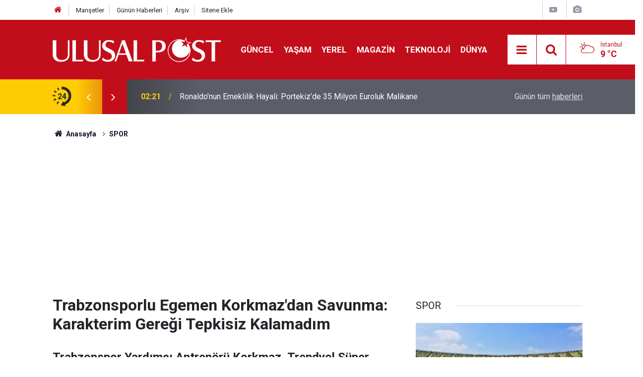

--- FILE ---
content_type: text/html; charset=UTF-8
request_url: https://www.ulusalpost.com/spor/trabzonsporlu-egemen-korkmazdan-savunma-karakterim-geregi-tepkisiz-kalamadim-238409h
body_size: 9157
content:
<!doctype html>
	<html lang="tr">
	<head>
		<meta charset="utf-8"/>
		<meta http-equiv="X-UA-Compatible" content="IE=edge"/>
		<meta name="viewport" content="width=device-width, initial-scale=1"/>
		<title>Trabzonsporlu Egemen Korkmaz&#039;dan Savunma: Karakterim Gereği Tepkisiz Kalamadım</title>
		<meta name="description" content="Trabzonspor Yardımcı Antrenörü Korkmaz, Trendyol Süper Lig&#039;de Fenerbahçe ile oynanan maçta yaşanan olaylarla ilgili yaptığı açıklamada, &#039;Yaşanan olaylar beni üzse de karakterim gereği tepkisiz kalamazdım&#039; sözleriyle kendini savundu." />
<meta name="keywords" content="spor,Trabzonspor,fenerbahçe" />
<link rel="canonical" href="https://www.ulusalpost.com/spor/trabzonsporlu-egemen-korkmazdan-savunma-karakterim-geregi-tepkisiz-kalamadim-238409h" />
<link rel="amphtml" href="https://www.ulusalpost.com/service/amp/spor/trabzonsporlu-egemen-korkmazdan-savunma-karakterim-geregi-tepkisiz-kalamadim-238409h" />
<meta property="og:type" content="article" />
<meta property="og:site_name" content="Ulusal Post" />
<meta property="og:url" content="https://www.ulusalpost.com/spor/trabzonsporlu-egemen-korkmazdan-savunma-karakterim-geregi-tepkisiz-kalamadim-238409h" />
<meta property="og:title" content="Trabzonsporlu Egemen Korkmaz&#039;dan Savunma: Karakterim Gereği Tepkisiz Kalamadım" />
<meta property="og:description" content="Trabzonspor Yardımcı Antrenörü Korkmaz, Trendyol Süper Lig&#039;de Fenerbahçe ile oynanan maçta yaşanan olaylarla ilgili yaptığı açıklamada, &#039;Yaşanan olaylar beni üzse de karakterim gereği tepkisiz kalamazdım&#039; sözleriyle kendini savundu." />
<meta property="og:image" content="https://www.ulusalpost.com/d/news/178705.jpg" />
<meta property="og:image:width" content="702" />
<meta property="og:image:height" content="351" />
<meta name="twitter:card" content="summary_large_image" />
<meta name="twitter:site" content="@ulusal_post" />
<meta name="twitter:url"  content="https://www.ulusalpost.com/spor/trabzonsporlu-egemen-korkmazdan-savunma-karakterim-geregi-tepkisiz-kalamadim-238409h" />
<meta name="twitter:title" content="Trabzonsporlu Egemen Korkmaz&#039;dan Savunma: Karakterim Gereği Tepkisiz Kalamadım" />
<meta name="twitter:description" content="Trabzonspor Yardımcı Antrenörü Korkmaz, Trendyol Süper Lig&#039;de Fenerbahçe ile oynanan maçta yaşanan olaylarla ilgili yaptığı açıklamada, &#039;Yaşanan olaylar beni üzse de karakterim gereği tepkisiz kalamazdım&#039; sözleriyle kendini savundu." />
<meta name="twitter:image" content="https://www.ulusalpost.com/d/news/178705.jpg" />
		<meta name="robots" content="max-snippet:-1, max-image-preview:large, max-video-preview:-1"/>
		<link rel="manifest" href="/manifest.json"/>
		<link rel="icon" href="https://www.ulusalpost.com/d/assets/favicon/favicon.ico"/>
		<meta name="generator" content="CM News 6.0"/>

		<link rel="preconnect" href="https://fonts.googleapis.com"/>
		<link rel="preconnect" href="https://fonts.gstatic.com"/>
		<link rel="preconnect" href="https://www.google-analytics.com"/>
		<link rel="preconnect" href="https://stats.g.doubleclick.net"/>
		<link rel="preconnect" href="https://tpc.googlesyndication.com"/>
		<link rel="preconnect" href="https://pagead2.googlesyndication.com"/>

		<link rel="stylesheet" href="https://www.ulusalpost.com/d/assets/bundle/2019-main.css?1630138593"/>

		<script>
			const BURL = "https://www.ulusalpost.com/",
				DURL = "https://www.ulusalpost.com/d/";
			if ('serviceWorker' in navigator)
			{
				navigator.serviceWorker.register('/service-worker.js').then((registration) => {
					registration.update();
					document.dispatchEvent(new CustomEvent('cm-sw-register', {detail: {sw: registration}}));
				});
			}
		</script>
		<script type="text/javascript" src="https://www.ulusalpost.com/d/assets/bundle/2019-main.js?1630138593" async></script>

		<meta name="yandex-verification" content="4cc19cbac5ca5817" />

<!-- Google tag (gtag.js) -->
<script async src="https://www.googletagmanager.com/gtag/js?id=G-S2NHH1E7EH"></script>
<script>
  window.dataLayer = window.dataLayer || [];
  function gtag(){dataLayer.push(arguments);}
  gtag('js', new Date());

  gtag('config', 'G-S2NHH1E7EH');
</script>




<!-- Yandex.Metrika counter -->
<script type="text/javascript" >
   (function(m,e,t,r,i,k,a){m[i]=m[i]||function(){(m[i].a=m[i].a||[]).push(arguments)};
   m[i].l=1*new Date();
   for (var j = 0; j < document.scripts.length; j++) {if (document.scripts[j].src === r) { return; }}
   k=e.createElement(t),a=e.getElementsByTagName(t)[0],k.async=1,k.src=r,a.parentNode.insertBefore(k,a)})
   (window, document, "script", "https://mc.yandex.ru/metrika/tag.js", "ym");

   ym(103340569, "init", {
        clickmap:true,
        trackLinks:true,
        accurateTrackBounce:true
   });
</script>
<noscript><div><img src="https://mc.yandex.ru/watch/103340569" style="position:absolute; left:-9999px;" alt="" /></div></noscript>
<!-- /Yandex.Metrika counter -->	</head>
	<body class="body-main news-detail news-13">
		<header class="base-header header-01">

	<div class="nav-top-container d-none d-lg-block">
		<div class="container">
			<div class="row">
				<div class="col">
					<nav class="nav-top">
	<div><a href="/" title="Anasayfa"><i class="icon-home"></i></a></div>
	<div><a href="/mansetler" title="Manşetler">Manşetler</a></div>
	<div>
		<a href="/son-haberler" title="Günün Haberleri">Günün Haberleri</a>
	</div>
	<div><a href="/ara" title="Arşiv">Arşiv</a></div>
	<div><a href="/sitene-ekle" title="Sitene Ekle">Sitene Ekle</a></div>
</nav>				</div>
				<div class="col-auto nav-icon">
					<div>
	<a href="/web-tv" title="Web TV"><span class="icon-youtube-play"></span></a>
</div>
<div>
	<a href="/foto-galeri" title="Foto Galeri"><span class="icon-camera"></span></a>
</div>
				</div>
			</div>
		</div>
	</div>

	<div class="nav-main-container">
		<div class="container">
			<div class="row h-100 align-items-center flex-nowrap">
				<div class="col-10 col-xl-auto brand">
					<a href="/" rel="home" title="Ulusal Post">
						<img class="lazy" loading="lazy" data-src="https://www.ulusalpost.com/d/assets/logo-dark.svg" alt="Ulusal Post" width="250" height="60"/>
					</a>
				</div>
				<div class="col-xl-auto d-none d-xl-block">
					<ul class="nav-main d-flex flex-row">
													<li>
								<a href="/guncel" title="GÜNCEL">GÜNCEL</a>
							</li>
														<li>
								<a href="/yasam" title="YAŞAM">YAŞAM</a>
							</li>
														<li>
								<a href="/yerel" title="YEREL">YEREL</a>
							</li>
														<li>
								<a href="/magazin" title="MAGAZİN">MAGAZİN</a>
							</li>
														<li>
								<a href="/teknoloji" title="TEKNOLOJİ">TEKNOLOJİ</a>
							</li>
														<li>
								<a href="/dunya" title="DÜNYA">DÜNYA</a>
							</li>
												</ul>
				</div>
				<div class="col-2 col-xl-auto d-flex justify-content-end ml-auto">
					<ul class="nav-tool d-flex flex-row">
						<li>
							<button class="btn show-all-menu" aria-label="Menu"><i class="icon-menu"></i></button>
						</li>
						<!--li class="d-none d-sm-block"><button class="btn" aria-label="Ara"><i class="icon-search"></i></button></li-->
						<li class="d-none d-sm-block">
							<a class="btn" href="/ara"><i class="icon-search"></i></a>
						</li>
													<li class="align-items-center d-none d-lg-flex weather">
								<span class="weather-icon float-left"><i class="icon-accu-6"></i></span>
																<div class="weather-info float-left">
									<div class="city">İstanbul										<span>9 °C</span></div>
								</div>
							</li>
											</ul>
				</div>
			</div>
		</div>
	</div>

	<section class="bar-last-news">
	<div class="container d-flex align-items-center">
		<div class="icon">
			<i class="icon-spin-cm-1 animate-spin"></i>
			<span>24</span>
		</div>
		<div class="items">
			<div class="owl-carousel owl-align-items-center" data-options='{
				"items": 1,
				"rewind": true,
				"autoplay": true,
				"autoplayHoverPause": true,
				"dots": false,
				"nav": true,
				"navText": "icon-angle",
				"animateOut": "slideOutUp",
				"animateIn": "slideInUp"}'
			>
									<div class="item">
						<span class="time">02:21</span>
						<a href="/magazin/ronaldonun-emeklilik-hayali-portekizde-35-milyon-euroluk-malikane-249196h">Ronaldo’nun Emeklilik Hayali: Portekiz’de 35 Milyon Euroluk Malikane</a>
					</div>
										<div class="item">
						<span class="time">02:19</span>
						<a href="/magazin/oktay-kaynarcadan-acik-mesaj-test-sonuclarimi-kendim-aciklayacagim-249195h">Oktay Kaynarca’dan Açık Mesaj: “Test Sonuçlarımı Kendim Açıklayacağım”</a>
					</div>
										<div class="item">
						<span class="time">02:13</span>
						<a href="/ekonomi/turkiyede-isverenlere-verilecek-para-cezalari-artirildi-249194h">Türkiye’de İşverenlere Verilecek Para Cezaları Artırıldı</a>
					</div>
										<div class="item">
						<span class="time">02:11</span>
						<a href="/dunya/trumptan-gronland-cikisi-ulusal-guvenligimiz-icin-ihtiyacimiz-var-249193h">Trump’tan Grönland Çıkışı: “Ulusal Güvenliğimiz İçin İhtiyacımız Var”</a>
					</div>
										<div class="item">
						<span class="time">02:04</span>
						<a href="/teknoloji/abd-senatosundan-yapay-zeka-karari-grok-icin-dava-yolu-acildi-249192h">ABD Senatosu’ndan Yapay Zekâ Kararı: Grok İçin Dava Yolu Açıldı</a>
					</div>
										<div class="item">
						<span class="time">02:02</span>
						<a href="/dunya/yeni-gerilim-gronland-basbakani-konustu-trump-tepki-gosterdi-249191h">Yeni Gerilim: Grönland Başbakanı Konuştu, Trump Tepki Gösterdi</a>
					</div>
										<div class="item">
						<span class="time">02:01</span>
						<a href="/spor/pfdkdan-sosyal-medya-paylasimlarina-ceza-3-futbolcuya-yaptirim-249190h">PFDK’dan Sosyal Medya Paylaşımlarına Ceza: 3 Futbolcuya Yaptırım</a>
					</div>
										<div class="item">
						<span class="time">01:59</span>
						<a href="/spor/fenerbahce-kupada-turladi-beyoglu-yeni-carsisporu-1-0-yendi-249189h">Fenerbahçe Kupada Turladı: Beyoğlu Yeni Çarşıspor’u 1-0 Yendi</a>
					</div>
										<div class="item">
						<span class="time">01:57</span>
						<a href="/guncel/tesladan-dikkat-ceken-karar-tam-otonom-surus-satistan-kaldiriliyor-249188h">Tesla’dan Dikkat Çeken Karar: “Tam Otonom Sürüş” Satıştan Kaldırılıyor</a>
					</div>
										<div class="item">
						<span class="time">01:56</span>
						<a href="/dunya/trumpin-tehditleri-sonrasi-almanyadan-dikkat-ceken-adim-gronlanda-asker-gonderilec-249187h">Trump’ın Tehditleri Sonrası Almanya’dan Dikkat Çeken Adım: Grönland’a Asker Gönderilecek</a>
					</div>
								</div>
		</div>
		<div class="all-link">
			<a href="/son-haberler">Günün tüm <u>haberleri</u></a>
		</div>
	</div>
</section>
</header>

<section class="breadcrumbs">
	<div class="container">

		<ol>
			<li><a href="https://www.ulusalpost.com/"><h1><i class="icon-home"></i> Anasayfa</h1></a></li>
																		<li><a href="https://www.ulusalpost.com/spor"><h2>SPOR</h2></a></li>
																					</ol>

	</div>
</section>
<!-- -->
	<main role="main">
				<div class="container section-padding-gutter">
						<!--	<section class="box-02">-->
<!--		<div class="row">-->
<!--			--><!--				<div class="col-12 col-md-4">-->
<!--					--><!--				</div>-->
<!--			--><!--		</div>-->
<!--	</section>-->
<!--	-->	<div class="row">
	<div class="col-12 col-lg-8">
	<div class="page-content  news-scroll" data-pages="[{&quot;id&quot;:&quot;249196&quot;,&quot;link&quot;:&quot;magazin\/ronaldonun-emeklilik-hayali-portekizde-35-milyon-euroluk-malikane-249196h&quot;},{&quot;id&quot;:&quot;249195&quot;,&quot;link&quot;:&quot;magazin\/oktay-kaynarcadan-acik-mesaj-test-sonuclarimi-kendim-aciklayacagim-249195h&quot;},{&quot;id&quot;:&quot;249194&quot;,&quot;link&quot;:&quot;ekonomi\/turkiyede-isverenlere-verilecek-para-cezalari-artirildi-249194h&quot;},{&quot;id&quot;:&quot;249193&quot;,&quot;link&quot;:&quot;dunya\/trumptan-gronland-cikisi-ulusal-guvenligimiz-icin-ihtiyacimiz-var-249193h&quot;},{&quot;id&quot;:&quot;249192&quot;,&quot;link&quot;:&quot;teknoloji\/abd-senatosundan-yapay-zeka-karari-grok-icin-dava-yolu-acildi-249192h&quot;},{&quot;id&quot;:&quot;249191&quot;,&quot;link&quot;:&quot;dunya\/yeni-gerilim-gronland-basbakani-konustu-trump-tepki-gosterdi-249191h&quot;},{&quot;id&quot;:&quot;249190&quot;,&quot;link&quot;:&quot;spor\/pfdkdan-sosyal-medya-paylasimlarina-ceza-3-futbolcuya-yaptirim-249190h&quot;},{&quot;id&quot;:&quot;249189&quot;,&quot;link&quot;:&quot;spor\/fenerbahce-kupada-turladi-beyoglu-yeni-carsisporu-1-0-yendi-249189h&quot;},{&quot;id&quot;:&quot;249188&quot;,&quot;link&quot;:&quot;guncel\/tesladan-dikkat-ceken-karar-tam-otonom-surus-satistan-kaldiriliyor-249188h&quot;},{&quot;id&quot;:&quot;249187&quot;,&quot;link&quot;:&quot;dunya\/trumpin-tehditleri-sonrasi-almanyadan-dikkat-ceken-adim-gronlanda-asker-gonderilec-249187h&quot;}]">
	<div class="post-article" id="news-'238409" data-order="1" data-id="238409" data-title="Trabzonsporlu Egemen Korkmaz&#039;dan Savunma: Karakterim Gereği Tepkisiz Kalamadım" data-url="https://www.ulusalpost.com/spor/trabzonsporlu-egemen-korkmazdan-savunma-karakterim-geregi-tepkisiz-kalamadim-238409h">
		<div class="article-detail news-detail">




			<article class="article-content">

				<div class="content-heading">
					<h1 class="content-title">Trabzonsporlu Egemen Korkmaz'dan Savunma: Karakterim Gereği Tepkisiz Kalamadım</h1>
					<h2 class="content-description">Trabzonspor Yardımcı Antrenörü Korkmaz, Trendyol Süper Lig'de Fenerbahçe ile oynanan maçta yaşanan olaylarla ilgili yaptığı açıklamada, 'Yaşanan olaylar beni üzse de karakterim gereği tepkisiz kalamazdım' sözleriyle kendini savundu.</h2>
				</div>
				<div class="article-image">
											<div class="imgc image">
							<img class="lazy" loading="lazy" src="[data-uri]" data-src="https://www.ulusalpost.com/d/news/178705.jpg" data-sizes="auto" data-srcset-pass="https://www.ulusalpost.com/d/news_ts/178705.jpg 414w, https://www.ulusalpost.com/d/news_t/178705.jpg 702w, https://www.ulusalpost.com/d/news/178705.jpg 1280w" alt="Trabzonsporlu Egemen Korkmaz&#039;dan Savunma: Karakterim Gereği Tepkisiz Kalamadım"/>
						</div>
									</div>
				<div class="news-corr">
					<div class="date-info">
						<span class="date-time">Yayınlanma Tarihi : 19 Mart 2024 15:22</span>
					</div>
				</div>
				
				
				<div class="text-content">
					<p>Trabzonspor Yardımcı Antrenörü Egemen Korkmaz, Fenerbahçe-Trabzonspor karşılaşmasında&nbsp;yaşananları tasvip etmediğini ve böyle bir olayla gündeme geldiği için üzgün olduğunu dile getirdi.</p><p><strong>'Tribünleri Tahrik Eden Oyuncular da Görüntülerde Mevcut'</strong></p><p><strong>Böyle bir görüntüye dahil olmaktan büyük üzüntü duyduğunu belirten Korkmaz, kamuoyunun gerçekleri bilmesi adına açıklama yapmasının elzem olduğunu belirterek, şunları kaydetti:</strong></p><p>"Ben maç biter bitmez herhangi bir sorun yaşanmaması adına kendi futbolcularımızı soyunma odasına gönderdim ve sahada tek başıma kaldım. O esnada güvenlik görevlileri tarafından tamamen etkisiz hale getirilmiş ve yerde yatan bir insanın yüzüne tekme atıldığını görünce doğal bir reaksiyon göstererek duruma müdahale ettim. Her ne olursa olsun taraftarlarımızın sahaya girmesi büyük bir yanlıştı ancak tüm süreç boyunca tek amaçları tribünleri tahrik edip, ortamı germek ve olayları tırmandırmak olan bazı oyuncuların yaptıkları da görüntülerde mevcuttur."</p><div class="banner banner-wide"><script async src="//pagead2.googlesyndication.com/pagead/js/adsbygoogle.js"></script>
<!-- Duyarlı -->
<ins class="adsbygoogle"
     style="display:block"
     data-ad-client="ca-pub-6090753100479466"
     data-ad-slot="4800444190"
     data-ad-format="auto"
     data-full-width-responsive="true"></ins>
<script>
(adsbygoogle = window.adsbygoogle || []).push({});
</script></div><p><strong>'Yerdeki Bir Kişiye Uygulanan Şiddete Reaksiyon Gösterdim'</strong></p><p><strong><em>"Aynı isimler, yaşanan olaylar sonrası bu sefer özellikle sosyal medya üzerinden kesip biçtikleri görüntülerle algı çalışmalarına başladılar."</em> ifadesini kullanan Korkmaz, sözlerini şöyle tamamladı:</strong></p><p>"Bu oyuncuların beni sanki ortada hiçbir şey yokken ve durduk yere onlara arkadan saldırmışım gibi suçlaması tamamen kamuoyunu manipüle etmek ve kendi camialarına şirin gözükme çabasından başka bir şey değildir. Yaşanan olaylar beni ne kadar üzse de karakterim gereği böyle bir durum karşısında tepkisiz kalamazdım. İnsani olarak yerdeki bir kişiye uygulanan şiddete reaksiyon gösterdim. Bu durumun renklerle veya kulüplerle alakası yoktur. Tüm kulüplere karşı büyük bir saygım var."</p><div class="banner banner-wide"><script async src="//pagead2.googlesyndication.com/pagead/js/adsbygoogle.js"></script>
<!-- Duyarlı -->
<ins class="adsbygoogle"
     style="display:block"
     data-ad-client="ca-pub-6090753100479466"
     data-ad-slot="4800444190"
     data-ad-format="auto"
     data-full-width-responsive="true"></ins>
<script>
(adsbygoogle = window.adsbygoogle || []).push({});
</script></div><p><strong>Fenerbahçe-Trabzonspor Maçında Ne Oldu?</strong></p><p>Süper Lig'in 30. haftasında Trabzonspor ile Fenerbahçe arasındaki maçta yaşanan olaylar, karşılaşmanın ardından bordo-mavili taraftarlarının sahaya girmesiyle başladı. Futbolcular ve taraftarlar arasında kavga çıktı. Taraftarların futbolculara saldırmasının ardından, Fenerbahçe takımının oyuncularının da taraftarlara karşılık verdiği görüldü. Güvenlik güçlerinin müdahalesiyle kontrol altına alınmaya çalışılan olaylar sırasında sarı-lacivertli futbolcular zorluk içinde soyunma odasına gitmek zorunda kaldı. Soyunma odası koridorlarında da taraftarlar ile futbolcular arasındaki kavga devam etti.</p></p>				</div>

				
				
									<p class="content-source">
						<span class="c">Kaynak:</span><img class="lazy" loading="lazy" data-src="https://www.ulusalpost.com/d/news_source/17.jpg" align="absmiddle" alt="Haber Kaynağı" width="110" height="30"/>					</p>

				
				
				
				<section class="news-label">
	<header><i class="icon-tag"></i> Etiketler :</header>
	<ul>
							<li>
				<a href="/spor-haberleri" title="spor haberleri" rel="tag">spor</a>
			</li>
								<li>
				<a href="/trabzonspor-haberleri" title="Trabzonspor haberleri" rel="tag">Trabzonspor</a>
			</li>
								<li>
				<a href="/fenerbahce-haberleri" title="fenerbahçe haberleri" rel="tag">fenerbahçe</a>
			</li>
						</ul>
</section>
				<div class="content-tools bookmark-block" data-type="1" data-twitter="ulusal_post">
					<button class="icon-mail-alt bg" onclick="return openPopUp_520x390('/send_to_friend.php?type=1&amp;id=238409');" title="Arkadaşına Gönder"></button>
					<button class="icon-print bg" onclick="return openPopUp_670x500('/print.php?type=1&amp;id=238409')" title="Yazdır"></button>

											<button class="icon-comment bg" onclick="$.scrollTo('#comment_form_238409', 600);" title="Yorum Yap"></button>
														</div>
				
			</article>
		</div>

<!--		-->
		
		

<!-- -->

		
		
			</div>
	</div>
	</div>
			<div class="col-12 col-lg-4">
			<section class="side-content news-side-list ">
			<header class="side-caption">
			<div><span>SPOR </span></div>
		</header>
		<div class="row">
																<div class="col-12 mb-4 box-02">
						<div class="post-item ia">
			<a href="/spor/pfdkdan-sosyal-medya-paylasimlarina-ceza-3-futbolcuya-yaptirim-249190h">
				<div class="imgc">
					<img class="lazy" loading="lazy" data-src="https://www.ulusalpost.com/d/news/188547.jpg" alt="PFDK’dan Sosyal Medya Paylaşımlarına Ceza: 3 Futbolcuya Yaptırım"/>
				</div>
				<span class="t">PFDK’dan Sosyal Medya Paylaşımlarına Ceza: 3 Futbolcuya Yaptırım</span>
											</a>
		</div>
					</div>
			
														<div class="col-12 mb-4 box-02">
						<div class="post-item ia">
			<a href="/spor/fenerbahce-kupada-turladi-beyoglu-yeni-carsisporu-1-0-yendi-249189h">
				<div class="imgc">
					<img class="lazy" loading="lazy" data-src="https://www.ulusalpost.com/d/news/188546.jpg" alt="Fenerbahçe Kupada Turladı: Beyoğlu Yeni Çarşıspor’u 1-0 Yendi"/>
				</div>
				<span class="t">Fenerbahçe Kupada Turladı: Beyoğlu Yeni Çarşıspor’u 1-0 Yendi</span>
											</a>
		</div>
					</div>
															<div class="col-12">
									</div>
			
														<div class="col-12 mb-4 box-02">
						<div class="post-item ia">
			<a href="/spor/besiktasta-neler-oluyor-necip-uysal-suskunlugunu-bozdu-249082h">
				<div class="imgc">
					<img class="lazy" loading="lazy" data-src="https://www.ulusalpost.com/d/news/188461.jpg" alt="Beşiktaş&#039;ta neler oluyor? Necip Uysal suskunluğunu bozdu"/>
				</div>
				<span class="t">Beşiktaş'ta neler oluyor? Necip Uysal suskunluğunu bozdu</span>
											</a>
		</div>
					</div>
			
														<div class="col-12 mb-4 box-02">
						<div class="post-item ia">
			<a href="/spor/fethiyesporun-galatasaray-maci-bilet-fiyatlari-gundem-oldu-249081h">
				<div class="imgc">
					<img class="lazy" loading="lazy" data-src="https://www.ulusalpost.com/d/news/188460.jpg" alt="Fethiyespor’un Galatasaray maçı bilet fiyatları gündem oldu"/>
				</div>
				<span class="t">Fethiyespor’un Galatasaray maçı bilet fiyatları gündem oldu</span>
											</a>
		</div>
					</div>
															<div class="col-12">
									</div>
			
														<div class="col-12 mb-4 box-02">
						<div class="post-item ia">
			<a href="/spor/sadettin-saran-gozaltina-alindi-fenerbahceden-ilk-aciklama-249054h">
				<div class="imgc">
					<img class="lazy" loading="lazy" data-src="https://www.ulusalpost.com/d/news/187202.jpg" alt="Sadettin Saran gözaltına alındı! Fenerbahçe&#039;den ilk açıklama"/>
				</div>
				<span class="t">Sadettin Saran gözaltına alındı! Fenerbahçe'den ilk açıklama</span>
											</a>
		</div>
					</div>
			
														<div class="col-12 mb-4 box-02">
						<div class="post-item ia">
			<a href="/spor/aziz-yildirimdan-sadettin-saran-aciklamasi-iddialar-iftira-cikti-249051h">
				<div class="imgc">
					<img class="lazy" loading="lazy" data-src="https://www.ulusalpost.com/d/news/188440.jpg" alt="Aziz Yıldırım&#039;dan Sadettin Saran açıklaması! İddialar iftira çıktı"/>
				</div>
				<span class="t">Aziz Yıldırım'dan Sadettin Saran açıklaması! İddialar iftira çıktı</span>
											</a>
		</div>
					</div>
															<div class="col-12">
									</div>
			
														<div class="col-12 mb-4 box-02">
						<div class="post-item ia">
			<a href="/spor/sadettin-sarandan-sert-aciklama-sahsima-yonelik-algi-operasyonu-yurutuluyor-249036h">
				<div class="imgc">
					<img class="lazy" loading="lazy" data-src="https://www.ulusalpost.com/d/news/187845.jpg" alt="Sadettin Saran&#039;dan sert açıklama! Şahsıma yönelik algı operasyonu yürütülüyor"/>
				</div>
				<span class="t">Sadettin Saran'dan sert açıklama! Şahsıma yönelik algı operasyonu yürütülüyor</span>
											</a>
		</div>
					</div>
			
														<div class="col-12 mb-4 box-02">
						<div class="post-item ia">
			<a href="/spor/ali-koctan-destek-aciklamasi-her-zaman-fenerbahcenin-ve-sadettin-saranin-yanindayiz-249019h">
				<div class="imgc">
					<img class="lazy" loading="lazy" data-src="https://www.ulusalpost.com/d/news/185823.jpg" alt="Ali Koç’tan destek açıklaması: “Her zaman Fenerbahçe’nin ve Sadettin Saran’ın yanındayız”"/>
				</div>
				<span class="t">Ali Koç’tan destek açıklaması: “Her zaman Fenerbahçe’nin ve Sadettin Saran’ın yanındayız”</span>
											</a>
		</div>
					</div>
												</div>
</section>			<section class="banner banner-side"><a href="https://twitter.com/ulusal_post" class="twitter-follow-button" data-show-count="false">Follow @ulusal_post</a> <script>!function(d,s,id){var js,fjs=d.getElementsByTagName(s)[0],p=/^http:/.test(d.location)?'http':'https';if(!d.getElementById(id)){js=d.createElement(s);js.id=id;js.src=p+'://platform.twitter.com/widgets.js';fjs.parentNode.insertBefore(js,fjs);}}(document, 'script', 'twitter-wjs');</script>

<iframe src="//www.facebook.com/plugins/likebox.php?href=https%3A%2F%2Fwww.facebook.com%2Fulusalpostcom&width&height=200&colorscheme=light&show_faces=true&header=true&stream=false&show_border=true" scrolling="no" frameborder="0" style="border:none; overflow:hidden; height:250px;" allowTransparency="true"></iframe></section>
				</div>
		</div>
		</div>
	</main>

	<footer class="base-footer footer-01">
	<div class="nav-top-container">
		<div class="container">
			<div class="row">
				<div class="col-12 col-lg-auto">
					Ulusal Post &copy; 2011				</div>
				<div class="col-12 col-lg-auto">
					<nav class="nav-footer">

	<div><a href="/" title="Anasayfa">Anasayfa</a></div>
	<div><a href="/kunye" title="Künye">Künye</a></div>
	<div><a href="/iletisim" title="İletişim">İletişim</a></div>
	<div><a href="/privacy-policy	" title="Gizlilik İlkeleri">Gizlilik İlkeleri</a></div>
	<div><a href="/sitene-ekle" title="Sitene Ekle">Sitene Ekle</a></div>

</nav>				</div>
				<div class="col-12 col-lg-auto">
					<div class="nav-social"><a class="facebook-bg" href="https://www.facebook.com/ulusalpostcom/" rel="nofollow noopener noreferrer" target="_blank" title="Facebook ile takip et"><i class="icon-facebook"></i></a><a class="twitter-bg" href="https://twitter.com/ulusal_post" rel="nofollow noopener noreferrer" target="_blank" title="Twitter ile takip et"><i class="icon-twitter"></i></a><a class="rss-bg" href="/service/rss.php" target="_blank" title="RSS, News Feed, Haber Beslemesi"><i class="icon-rss"></i></a></div>				</div>
			</div>
		</div>
	</div>
		<div class="container">
		<div class="row">
			<div class="col cm-sign">
				<i class="icon-cm" title="CM Bilişim Teknolojileri"></i>
				<a href="https://www.cmbilisim.com/haber-portali-20s.htm?utm_referrer=https%3A%2F%2Fwww.ulusalpost.com%2F" target="_blank" title="CMNews Haber Portalı Yazılımı">Haber Portalı Yazılımı</a>
			</div>
		</div>
	</div>
</footer>
<div id="nav-all" class="nav-all nav-all-01 overlay">
	<div class="logo-container">
		<img src="https://www.ulusalpost.com/d/assets/logo-dark.svg" alt="Ulusal Post" width="250" height="60" class="show-all-menu">
		<button id="close-nav-all" class="show-all-menu close"><i class="icon-cancel"></i></button>
	</div>
	<div class="search-container">
		<form action="/ara">
			<input type="text" placeholder="Sitede Ara" name="key"><button type="submit"><i class="icon-search"></i></button>
		</form>
	</div>
	<nav>
		<header class="caption">Haberler</header>
<ul class="topics">
		<li><a href="/son-haberler">Son Haberler</a></li>
	<li><a href="/mansetler">Manşetler</a></li>
			<li>
			<a href="/guncel" title="GÜNCEL">GÜNCEL</a>
		</li>
				<li>
			<a href="/yasam" title="YAŞAM">YAŞAM</a>
		</li>
				<li>
			<a href="/yerel" title="YEREL">YEREL</a>
		</li>
				<li>
			<a href="/magazin" title="MAGAZİN">MAGAZİN</a>
		</li>
				<li>
			<a href="/teknoloji" title="TEKNOLOJİ">TEKNOLOJİ</a>
		</li>
				<li>
			<a href="/dunya" title="DÜNYA">DÜNYA</a>
		</li>
				<li>
			<a href="/ekonomi" title="EKONOMİ">EKONOMİ</a>
		</li>
				<li>
			<a href="/spor" title="SPOR">SPOR</a>
		</li>
				<li>
			<a href="/gozdenkacmasin" title="GÖZDEN KAÇMASIN">GÖZDEN KAÇMASIN</a>
		</li>
				<li>
			<a href="/tv-ve-diziler" title="TV VE DİZİLER">TV VE DİZİLER</a>
		</li>
		
</ul>
<header class="caption">Diğer İçerikler</header>
<ul class="topics">
		<li><a href="/foto-galeri">Foto Galeri</a></li>
	<li><a href="/web-tv">Web Tv</a></li>
	<li><a href="/yazarlar">Yazarlar</a></li>
	<li><a href="/gazete-mansetleri">Gazete Manşetleri</a></li>
	
</ul>
<header class="caption">Kurumsal</header>
<ul class="topics">
		<li><a href="/kunye">Künye</a></li>
	<li><a href="/iletisim">İletişim</a></li>
	<li><a href="/gizlilik-ilkeleri">Gizlilik İlkeleri</a></li>
	<li><a href="/kullanim-sartlari">Kullanım Şartları</a></li>
	<li><a href="/sitene-ekle">Geliştiriciler İçin</a></li>
	
</ul>	</nav>
</div>
<!-- -->
<script type="application/ld+json">
{
    "@context": "http://schema.org",
    "@graph": [
        {
            "@type": "WebSite",
            "url": "https://www.ulusalpost.com/",
            "name": "Ulusal Post",
            "description": "Ulusal Post Haber Sitesi - Ulusal haberleri servis eden bağımsız bir haber sitesidir. Ulusal Post sitemizde ''Yaşam, Magazin, TV ve Dizi aynı zamanda da Türkiye'' gündemine dair haberlere ulaşabilirsiniz. ",
            "potentialAction": {
                "@type": "SearchAction",
                "target": "https://www.ulusalpost.com/ara?key={search_term_string}",
                "query-input": "required name=search_term_string"
            }
        },
        {
            "@type": "Organization",
            "name": "Ulusal Post",
            "url": "https://www.ulusalpost.com/",
            "logo": "https://www.ulusalpost.com/d/assets/logo-white.svg",
            "address": "Adresimiz\r\n\r\nBul. Krste Misirkov Br. 11/1-1\r\n1000 - Skopje\r\n\r\nSkopje - North Macedonia",
            "sameAs": [
                "https://www.facebook.com/ulusalpostcom/",
                "https://www.twitter.com/ulusal_post"
            ]
        },
        {
            "@type": "BreadcrumbList",
            "itemListElement": [
                {
                    "@type": "ListItem",
                    "position": 1,
                    "name": "Anasayfa",
                    "item": "https://www.ulusalpost.com/"
                },
                {
                    "@type": "ListItem",
                    "position": 2,
                    "name": "SPOR",
                    "item": "https://www.ulusalpost.com/spor"
                }
            ]
        },
        {
            "@type": "NewsArticle",
            "datePublished": "2024-03-19T15:22:24+03:00",
            "dateCreated": "2024-03-19T15:22:24+03:00",
            "dateModified": "2024-03-19T15:22:24+03:00",
            "headline": "Trabzonsporlu Egemen Korkmaz&#039;dan Savunma: Karakterim Gereği Tepkisiz Kalamadım",
            "alternativeHeadline": "Trabzonsporlu Egemen Korkmaz&#039;dan Savunma: Karakterim Gereği Tepkisiz Kalamadım",
            "description": "Trabzonspor Yardımcı Antrenörü Korkmaz, Trendyol Süper Lig&#039;de Fenerbahçe ile oynanan maçta yaşanan olaylarla ilgili yaptığı açıklamada, &#039;Yaşanan olaylar beni üzse de karakterim gereği tepkisiz kalamazdım&#039; sözleriyle kendini savundu.",
            "articleSection": "SPOR",
            "keywords": [
                "spor",
                "Trabzonspor",
                "fenerbahçe"
            ],
            "image": [
                "https://www.ulusalpost.com/d/news/178705.jpg"
            ],
            "speakable": {
                "@type": "SpeakableSpecification",
                "cssSelector": [
                    ".content-title",
                    ".content-description",
                    ".text-content"
                ]
            },
            "author": {
                "@type": "Organization",
                "name": "Ulusal Post",
                "logo": {
                    "@type": "ImageObject",
                    "url": "https://www.ulusalpost.com/d/assets/logo-amp.png",
                    "width": 600,
                    "height": 60
                }
            },
            "publisher": {
                "@type": "Organization",
                "name": "Ulusal Post",
                "logo": {
                    "@type": "ImageObject",
                    "url": "https://www.ulusalpost.com/d/assets/logo-amp.png",
                    "width": 600,
                    "height": 60
                }
            },
            "mainEntityOfPage": "https://www.ulusalpost.com/spor/trabzonsporlu-egemen-korkmazdan-savunma-karakterim-geregi-tepkisiz-kalamadim-238409h",
            "inLanguage": "tr-TR"
        }
    ]
}
</script>
			<!-- 0.027950048446655 -->
	<script defer src="https://static.cloudflareinsights.com/beacon.min.js/vcd15cbe7772f49c399c6a5babf22c1241717689176015" integrity="sha512-ZpsOmlRQV6y907TI0dKBHq9Md29nnaEIPlkf84rnaERnq6zvWvPUqr2ft8M1aS28oN72PdrCzSjY4U6VaAw1EQ==" data-cf-beacon='{"version":"2024.11.0","token":"7e30f59ade5447eeb4df55018fe2c8be","r":1,"server_timing":{"name":{"cfCacheStatus":true,"cfEdge":true,"cfExtPri":true,"cfL4":true,"cfOrigin":true,"cfSpeedBrain":true},"location_startswith":null}}' crossorigin="anonymous"></script>
</body>
	</html>
	

--- FILE ---
content_type: text/html; charset=utf-8
request_url: https://www.google.com/recaptcha/api2/aframe
body_size: 269
content:
<!DOCTYPE HTML><html><head><meta http-equiv="content-type" content="text/html; charset=UTF-8"></head><body><script nonce="yP1XJIqJMFSRLN-g4WPxRw">/** Anti-fraud and anti-abuse applications only. See google.com/recaptcha */ try{var clients={'sodar':'https://pagead2.googlesyndication.com/pagead/sodar?'};window.addEventListener("message",function(a){try{if(a.source===window.parent){var b=JSON.parse(a.data);var c=clients[b['id']];if(c){var d=document.createElement('img');d.src=c+b['params']+'&rc='+(localStorage.getItem("rc::a")?sessionStorage.getItem("rc::b"):"");window.document.body.appendChild(d);sessionStorage.setItem("rc::e",parseInt(sessionStorage.getItem("rc::e")||0)+1);localStorage.setItem("rc::h",'1768457754441');}}}catch(b){}});window.parent.postMessage("_grecaptcha_ready", "*");}catch(b){}</script></body></html>